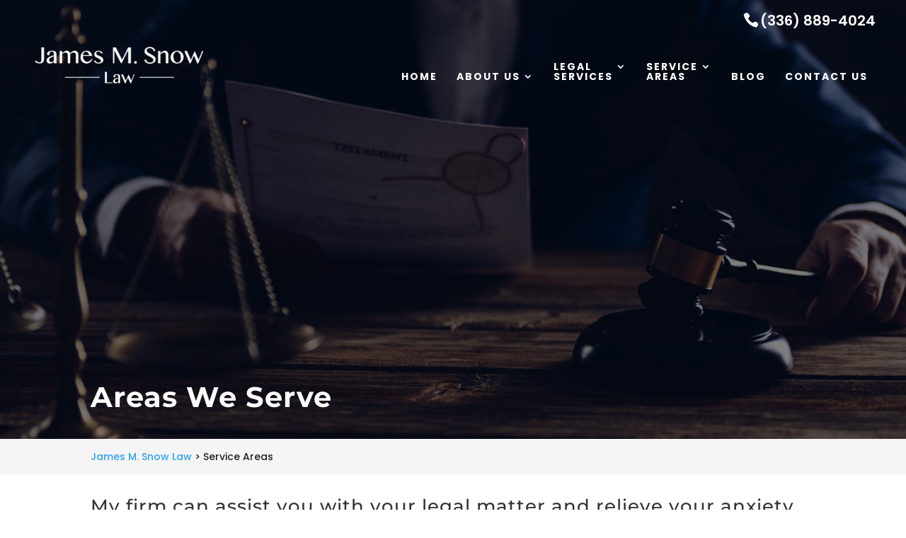

--- FILE ---
content_type: text/css
request_url: https://jamessnowlaw.com/wp-content/plugins/wj-xbrowser/dist/styles.css?ver=2.0.2
body_size: 3417
content:
.team_blurbs h4 {font-size: 25px;font-weight: bold;color: #053756;}ul {font-weight: 300}.grecaptcha-badge{z-index: 99999;}.dc_breadcrumbs{font-size: 14px;}.nav li li ul{width: 335px;left: 305px;top: 18px;}.nav li ul{width: 325px;}#top-menu li li a {width: 320px;font-weight: 700;}.comment-form .submit{font-size: 16px;background: #c1b696;border-width: 1px!important;border-color: #c1b696;border-radius: 0px;font-weight: normal;font-style: normal;text-transform: uppercase;text-decoration: none;letter-spacing: 2px;color: #fff;padding: 10px 5px;}.home form .gform_footer [type="submit"] {display: block !important;margin: auto !important;}.intro-section .et_pb_text_inner h1{font-size: 40px;font-weight:300;}.social-container{padding: 10px;}.btn-icon-container img{display: inline-block;}.bottom-nav {text-align:center;}ul.gform_fields li .ginput_container input:not([type="checkbox"]):not([type="radio"]) {width:100%;}#sidebar form .gform_body ul.gform_fields li{margin-top:5px;border:0 !important;padding:0 !important;}#sidebar form .gform_body ul.gform_fields li .ginput_container{margin-top:0;padding:0;}#sidebar form .gform_footer{margin-top:0;padding:0;}#sidebar form ul.gform_fields li .ginput_recaptcha{transform:scale(0.80);-webkit-transform:scale(0.80);transform-origin:0 0;-webkit-transform-origin:0 0;}.gform_fields li.gfield.gfield_error.gfield_contains_required,.gfield_description.validation_message,.gform_wrapper li.gfield.gfield_error{border:0 !important;padding:0 !important;margin: 0 !important;background-color: transparent !important;}.gform_wrapper .gfield_description.validation_message{padding-top:0 !important;margin: 0 !important;}.gform_wrapper > form > .validation_error{display:none !important;}.gform_wrapper .gform_footer.top_label{margin:10px 0;padding:0;}body .gform_wrapper .top_label div.ginput_container{padding-top: 0 !important;}.home li#field_3_5{margin-top: -25px;}.home .gform_wrapper .gform_footer.top_label{text-align: center;}.page-id-49347 #main-content {background-color: #ffffff !important;}.page-id-49347 .wj-catchall-child-en {border: 0px !important;}.page-id-49347 .wj-catchall-child-en .accordion {border: 1px solid #d9d9d9;}.page-id-49347 .wj-catchall-child-en:last-child {padding-bottom: 30px;margin-bottom: 10px !important;}abbr[title] {text-decoration: unset !important;white-space: nowrap;}.mobile_info, .mobile_box, .mobile_box_map, .top_phone{display: none;}.gform_footer .gform_button {cursor: pointer !important;}.footer-widget a {color: #fff !important;}.contactus_section .tel a {color:#222 !important;}@media (min-width: 1601px) {.et_pb_gutters3.et_pb_footer_columns3 .footer-widget {width: 28.667% !important;}}@media only screen and (min-width: 641px) {.gform_legacy_markup_wrapper ul.gform_fields li.gfield {padding-right: 0px !important;} .gform_wrapper .top_label li.gfield.gf_right_half {padding-right: 0px !important;} .gform_wrapper .top_label li.gfield.gf_left_half {padding-right: 16px !important;}}@media (max-width: 767px) {.et_pb_slider.et_pb_module .et_pb_slides .et_pb_slide_content {font-size: 16px !important;}}@media only screen and (max-width: 1360px) and (min-width: 981px){.services-section .headtext {font-size: 48px !important;}.services-section .et_pb_blurb_position_left .et_pb_main_blurb_image, .et_pb_blurb_position_right .et_pb_main_blurb_image {width: 100%;display: block;line-height: 0;}.services-section .et_pb_blurb_position_left .et_pb_blurb_container, .et_pb_blurb_position_right .et_pb_blurb_container {display: block;vertical-align: top;text-align: center !important;padding-left: 0 !important;}}#main-content > .container > #content-area > #left-area > article {padding-bottom: 20px !important;}@media only screen and (max-width: 1360px) and (min-width: 981px){#logo {max-height: 80px !important;}.archive .has-post-thumbnail .dc_post_item_left {max-width: 100%;text-align: center;}.archive .has-post-thumbnail .dc_post_item_right {width: 100%;text-align: center;padding: 15px 0;}}@media only screen and (max-width: 601px) and (min-width: 481px){.archive .has-post-thumbnail .dc_post_item_left {max-width: 100%;text-align: center;}.archive .has-post-thumbnail .dc_post_item_right {width: 100%;text-align: center;padding: 15px 0;}}@media only screen and (max-width: 980px) and (min-width: 481px){#dc_text_box h1 {font-size: 36px !important;}}@media only screen and (max-width: 980px) and (min-width: 481px){.services-section .headtext {font-size: 44px !important;}.services-section .headtext .headtext-intro {font-size: 36px !important;}}@media only screen and (max-width: 480px) {.services-section .headtext {font-size: 30px !important;}.services-section .headtext .headtext-intro {font-size: 26px !important;}}body:not(.home).et_transparent_nav.dc-page-is-builder #main-content article .entry-content .et-boc .et_builder_inner_content .et_pb_section.et_pb_section_0, body:not(.home).et_transparent_nav.et_pb_pagebuilder_layout #main-content article .entry-content .et-boc .et_builder_inner_content .et_pb_section.et_pb_section_0, body:not(.home):not(.dc-page-is-builder).et_transparent_nav #main-content .container:nth-of-type(1), body:not(.home):not(.et_pb_pagebuilder_layout).et_transparent_nav #main-content .container:nth-of-type(1), body:not(.home).dc-has-cover-pic #main-content article .et_builder_inner_content .et_pb_section_0 {padding-top: 50px !important;}body:not(.home).dc-has-cover-pic.dc-page-is-builder #main-content article .et_builder_inner_content .et_pb_section_0 .et_pb_row {padding-top: 0px !important;}body:not(.home):not(.page-id-217594):not(.page-id-218179):not(.dc-has-cover-pic) #et-main-area {padding-top: 157px;background: #0c3853 !important;}.contactus_section .tel a, .contact_section .tel a {color:#222 !important;}#top-menu li li a {width: 305px !important;}.nav li#menu-item-49320 li ul {left: -103% !important;}.nav li#menu-item-49996 ul {right: 3%;}.page-id-5761 div.lseo-social-network > a {width: 35px;height: 35px;padding: 7px;background: #0c3853;}.home .ginput_container.ginput_recaptcha {max-width:300px;margin:auto;}@media only screen and (max-width: 600px) and (min-width: 981px){#sidebar .ginput_recaptcha, .module_sidebar .ginput_recaptcha {transform: scale(0.64) !important;transform-origin: 0 0 !important;}}@media (max-width: 1024px){}@media (max-width: 1280px){div.lseo-operation-hours > ul.operation-hours > li .ebs-dayname {display: inline-block;width: 36px !important;}}@media (max-width: 1288px){div#sidebar form .gform_body .gform_fields .ginput_recaptcha {transform: scale(0.62);-webkit-transform: scale(0.62);transform-origin: 0 0;-webkit-transform-origin: 0 0;} #top-menu-nav #top-menu li {padding-right: 22px;}}@media (max-width: 320px){form ul.gform_fields li .ginput_recaptcha{transform:scale(0.66);-webkit-transform:scale(0.66);transform-origin:0 0;-webkit-transform-origin:0 0;}}@media (max-width: 360px){.wjp_btn_con .button_holder {padding: 0.2em .1em;}}@media (max-width: 480px){h1{font-size: 24px!important;}h2, h3{font-size: 20px!important;}h4, h5, h6{font-size: 18px!important;}#dc_coverpic_image, #dc_coverpic_text_wrapper, #dc_coverpic_text_area_flex {height: 250px;}#logo{max-width: 150px;}.mobile_menu_bar:before {top: -45px !important;}.services-section .et_pb_button{padding: 10px 10px!important;}.services-section .services-list .et_pb_module_header {font-size: 18px !important;}.contact_section .et_pb_text_inner p, .footer-widget, .wpcf7 p{font-size: 16px;}form .gform_fields .ginput_recaptcha{transform:scale(0.69);-webkit-transform:scale(0.69);transform-origin:0 0;-webkit-transform-origin:0 0;}.wjp_form #input_1_5 div, .wjp_form #input_2_5 div{width:110% !important;text-align:center;}.cta-first .et_pb_cta_0, .cta-first .et_pb_cta_1, .cta-first .et_pb_cta_3{padding-left:0!important;padding-right:0!important;}.category .dc_cat_information {text-align: left !important;}img#logo {max-width:150px!important;}.wjp_btn_con .button_holder {padding: .3em 5px !important;}body, div, p{font-size: 16px!important;}.bottom-nav li {font-size: 16px !important;}#main-content .entry-content .intro2-section h2.main-title {font-size: 30px !important;}.mobile_box{height: 280px !important;}.mobile_box_map{height: 390px !important;}}@media (max-width: 601px){div#sidebar form .gform_fields .ginput_recaptcha{transform:scale(0.69) !important;-webkit-transform:scale(0.69) !important;transform-origin:0 0;-webkit-transform-origin:0 0;}form .gform_fields .ginput_recaptcha{transform:scale(0.69) !important;-webkit-transform:scale(0.69) !important;transform-origin:0 0;-webkit-transform-origin:0 0;}.home .services-section .form .gform_fields .ginput_recaptcha{transform:scale(0.60) !important;-webkit-transform:scale(0.60) !important;transform-origin:0 0;-webkit-transform-origin:0 0;}#dc_coverpic_image, #dc_coverpic_text_wrapper, #dc_coverpic_text_area_flex {height: 480px !important;}.ginput_container.ginput_recaptcha {max-width:210px !important;}div#sidebar .ginput_container.ginput_recaptcha {max-width:210px !important;}.wj-catchall-child-en .panel a {float: none !important;text-align: center !important;display: block !important;}img.alignright, .content-image {float: none;display: block;text-align: center;margin-left: auto;margin-right: auto;margin-bottom: 20px;}.wj-catchall-child-en .panel p {text-align: center !important;}.entry-content .intro2-section h2.main-title {font-size: 40px !important;}}@media (max-width: 773px){.footer-widget:nth-child(n) {width: 100%!important;margin: 0 7.5% 3% 0 !important;text-align: center;}#footer-widgets .footer-widget .fwidget {width: 100%;}#footer-widgets .footer-widget li:before{opacity:0;}.footer-widget .vCard.vcard-left {text-align: center;}#footer-widgets .footer-widget:nth-child(n), #footer-widgets .footer-widget .fwidget {margin-bottom: 20px !important;}.logo_container{position: relative;right: 10px;}}@media (max-width: 980px){#sidebar {padding-top: 28px;}#sidebar input[type=text], #sidebar input[type=tel], #sidebar input[type=email], #sidebar input[type=password], #sidebar input.text, #sidebar input.title, #sidebar textarea, #sidebar select {max-width: 300px!important;width: 100%;}.mobile_info {display: block;background: #053756;color: #fff;text-transform: uppercase;position: fixed;bottom: 0;right: 0;left: 0;margin: auto;z-index: 9999;}.mobile_info td{text-align: center;padding: 5px;width: 500px;text-shadow: 1px 1px 4px rgba(0,0,0,0.8);font-size: 16px;font-weight: bold;cursor: pointer;border-top: 2px solid #fff;}.mobile_box{position: fixed;bottom: 0;top: 0;right: 0;left: 0;margin: auto;background: #fff;height: 305px;max-width: 230px;padding: 10px;text-align: center;z-index: 99999;box-shadow: 5px 5px 5px #000000;border-radius: 5px;}.mobile_box_map{position: fixed;bottom: 0;top: 0;right: 0;left: 0;margin: auto;background: #fff;height: 400px;max-width: 230px;padding: 10px;text-align: center;z-index: 99999;box-shadow: 5px 5px 5px #000000;border-radius: 5px;}.mobile_btn{background: #053756;margin-bottom: 5px;padding: 5px;}.mobile_btn a{color: #ffffff !important;}.mobile_title{font-size: 18px;color: #000;font-weight: bold;}.mobile_hr{margin-top: 5px;margin-bottom: 10px;font-size: 14px;font-weight: bold;color: #000;}.close_btn{background: #000;color: #fff;padding: 2px 10px;border-radius: 30px;position: absolute;right: -10px;top: -15px;border: 3px solid #053756;cursor: pointer;}.mobile_map{padding: 5px 0;}.top_phone {font-size: 22px;position: fixed;top: 0;background: #053756;border-bottom: 3px solid #fff;left: 0;right: 0;max-width: 100%;z-index: 99999;color: #fff !important;padding: 5px;display: block;text-align: center;}#main-header {margin-top: 40px;}.category-1 .breadcrumbs {margin-top: 30px;}#dc_text_wrapper, #dc_banner_image, #dc_banner_wrapper{height: 250px!important;}#top-header{display: none;}#main-header{padding-bottom:0 !important;}#et-top-navigation{padding-top: 0;}.mobile_menu_bar:before{top: -33px !important;font-size: 40px !important;}.mobile_nav{padding: 0;}.et_mobile_menu{left: auto;width: 250px;padding: 1%;right: 0;top: 35px !important;}.main-slider .et_pb_slide_description, .main-slider .et_pb_slide:nth-of-type(3) .et_pb_slide_description{float: none;}.main-slider .et_pb_slide_description{border: none;}.main-slider h2.et_pb_slide_title{font-size: 35px;}.slider-section .et_pb_slide_description{text-align: center !important;}.contact-section{padding: 0;}.intro2-section{padding: 5px !important;}.intro-section .et_pb_text_inner h1{font-size: 30px;text-align: center;}.intro2-section .et_pb_text_inner{text-align: center;}.intro2-section .main-text{padding: 5% 3%;}.services-section{padding: 5px;}.services-section .et_pb_row{padding: 10px;}.services-section .headtext, .contact-section .headtext {font-size: 35px;}.intro2-section .headtext .headtext-intro{font-size: 22px;line-height: 1em;}#dc_privacy_policy {float: none;margin-top: 0;}.bottom-nav li{padding-bottom: 15px;padding-top: 15px;display: block !important;padding-right: 0 !important;}#footer-bottom {padding: 15px 0 55px;}.contact_section .et_pb_image{max-width: 100%!important;}.contact_section .vCard,.contact_section .et_pb_code_inner{text-align: center;}.contact_section .et_pb_image img {max-width: 300px;}.contact_section {padding-top: 10px;}.contact_section .et_pb_image{max-width: 100%!important;}.contact_section .vCard,.contact_section .et_pb_code_inner{text-align: center;}.contact_section .et_pb_image img {max-width: 300px;width: 100%;}.contact_section .et_pb_row {padding: 20px;padding-bottom: 0;}.formborder{float: none !important;margin-top: 40px;}#main-content .container {padding-top: 30px;}#post-2401 .et_pb_section{padding-top: 0;}#post-2401 .et_pb_row{padding-top: 10px;padding-bottom: 0;}.grecaptcha-badge{bottom: 55px !important;}.intro-section .col-divider {border-right-width: 0 !important;}.intro-section .intro-header{padding: 15px 0 15px 0 !important;}#sidebar form .gform_body ul.gform_fields li .ginput_container input[type="text"],#sidebar form .gform_body ul.gform_fields li .ginput_container input[type="password"],#sidebar form .gform_body ul.gform_fields li .ginput_container input[type="email"],#sidebar form .gform_body ul.gform_fields li .ginput_container input[type="number"],#sidebar form .gform_body ul.gform_fields li .ginput_container textarea{max-width:100%;width:100%;}.wjp_form #input_1_5 div, .wjp_form #input_2_5 div{width:100% !important;text-align:center;}.wjp_form .gform_wrapper .gform_footer.top_label{text-align: center;}div#sidebar form .gform_body .gform_fields div.ginput_recaptcha {transform: scale(1);-webkit-transform: scale(1);transform-origin: 0 0;-webkit-transform-origin: 0 0;}.mobile_hr .heading {display:none !important;}.et_fixed_nav #main-header {padding-top: 39px;top: 0px !important;}.mobile_menu_bar:before {content: "\61";font-size: 42px;color: #fff !important;left: 0;top: 0;cursor: pointer;}.home .et_pb_fullwidth_header .et_pb_fullwidth_header_container.center .header-content {width: 100% !important;}#main-header .et_mobile_menu {background-color: #053756 !important;}ul.et_mobile_menu li.menu-item-has-children .chevron {color: #fff !important;}.et_mobile_menu {border-color: #fff;}div#sidebar form .gform_body .gform_fields div.ginput_recaptcha {transform: scale(1);-webkit-transform: scale(1);transform-origin: 0 0;-webkit-transform-origin: 0 0;}#main-header .et_mobile_menu {top: 68px !important;}#sidebar input[type="text"], #sidebar input[type="tel"], #sidebar input[type="email"], #sidebar input[type="password"], #sidebar input.text, #sidebar input.title, #sidebar textarea, #sidebar select {max-width: 100% !important;}#dc_privacy_policy {margin-top: 0 !important;}h1, h2, h3, h4, h5, h6, .et_quote_content blockquote p, .et_pb_slide_description .et_pb_slide_title {line-height: 1em !important;}img#logo {max-height: 100%!important;margin-top: -60px!important;}.focus-mid-content .et_pb_column {padding-right: 10% !important;padding-left: 10% !important;}.focus-mid-content .et_pb_column_1_2 .et_pb_module {padding-right: 10px !important;padding-left: 10px !important;}.focus_popup .et_pb_module {padding-right: 10px !important;padding-left: 10px !important;}.cta-first .et_pb_promo {padding-right: 5px !important;padding-left: 5px !important;}.intro2-section h2.main-title {font-size: 50px !important;}}@media (max-width: 1100px){#top-menu li {font-size: 12px !important;}#top-menu-nav #top-menu li {padding-right: 14px !important;}}@media (max-width: 767px){.services-section .et_pb_blurb_0 .et_pb_main_blurb_image .et_pb_image_wrap, .services-section .et_pb_blurb_1 .et_pb_main_blurb_image .et_pb_image_wrap, .services-section .et_pb_blurb_2 .et_pb_main_blurb_image .et_pb_image_wrap {width: 100% !important;max-width: 250px !important;}#footer-widgets .footer-widget:nth-child(n), #footer-widgets .footer-widget .fwidget {margin-bottom: 8% !important;}}@media (max-width: 640px){.wp-image-49795{float: none!important;}.ginput_container.ginput_recaptcha {max-width:300px;margin:auto;}div#sidebar .ginput_container.ginput_recaptcha {max-width:300px;margin:auto;}}@media (max-width: 768px){.services-section .et_pb_button{padding: 10px 10px!important;}}@media (max-width: 1080px){#top-menu li {padding-right: 20px!important;}}@media (max-width: 1150px){.intro-section .col-divider-container{display: block !important;}.col-divider-container .et_pb_column_1_3{width: 100% !important;}.col-divider-container .intro-header{text-align: center !important;}.intro-section .col-divider{border-right-width: 0 !important;}.col-divider-container .et_pb_column_2_3{width: 100% !important;}}@media (max-width: 1200px){.intro-section .et_pb_text_inner h1 {font-size: 36px;}}@media (max-width: 1250px){.intro-section .intro-header {padding: 15px 2% 15px 0;}.intro-section .et_pb_text_inner h1 {font-size: 38px;}}@media (max-width: 1400px){.intro-section .intro-header {padding: 15px 2% 15px 0;}.intro-section .et_pb_text_inner h1 {font-size: 38px;}}ul.et_mobile_menu{display:none;}ul.et_mobile_menu > li.menu-item-has-children{display:block;position:relative;}ul.et_mobile_menu > li.menu-item-has-children ul.sub-menu, ul.et_mobile_menu > li.menu-item-has-children ul.sub-menu > li{display:none;position:relative;}ul.et_mobile_menu > li.menu-item-has-children > a{padding-right:20px;}ul.et_mobile_menu li.menu-item-has-children .chevron{position:absolute;top:5px;right:10px;z-index:99;display:block;width:24px;height:32px;text-align:center;-webkit-transition: all 0.3s ease-in-out;-moz-transition: all 0.3s ease-in-out;-o-transition: all 0.3s ease-in-out;transition: all 0.3s ease-in-out;background-size:10px 10px;}ul.et_mobile_menu li.menu-item-has-children .chevron:before{content: '▼';display:block;-webkit-transition: all 0.3s ease-in-out;-moz-transition: all 0.3s ease-in-out;-o-transition: all 0.3s ease-in-out;transition: all 0.3s ease-in-out;}ul.et_mobile_menu li.menu-item-has-children .chevron.open:before{-webkit-transition: all 0.3s ease-in-out;-moz-transition: all 0.3s ease-in-out;-o-transition: all 0.3s ease-in-out;transition: all 0.3s ease-in-out;transform: rotate(180deg);}